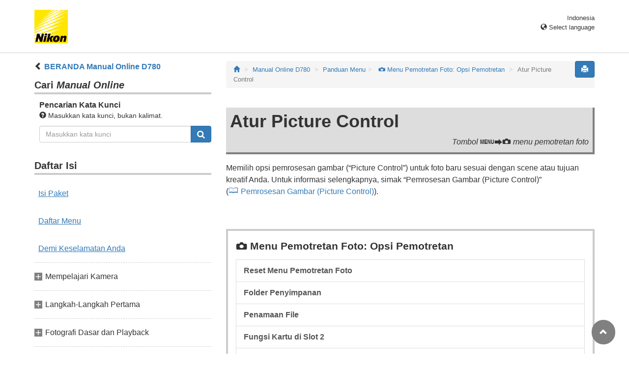

--- FILE ---
content_type: text/html
request_url: https://onlinemanual.nikonimglib.com/d780/id/14_menu_guide_03_11.html
body_size: 54845
content:
<!DOCTYPE html>
<html lang="id">
<!-- 6MB4591V-05_H140311-05 -->
<head>
<meta charset="utf-8"><meta content="IE=edge" http-equiv="X-UA-Compatible"><meta content="width=device-width, initial-scale=1" name="viewport"><meta content="" name="description"><meta content="Nikon Corporation" name="author"><link href="favicon.ico" rel="icon"><title>Atur Picture Control</title><!-- Bootstrap core CSS --><link href="../css/bootstrap.min.css" media="all" rel="stylesheet" type="text/css"><!-- Pure Drawer CSS --><link href="../css/pure-drawer.min.css" media="screen and (max-width: 991px)" rel="stylesheet" type="text/css"><!-- Custom styles for this template --><!-- <link href="css/z_master2018.css" media="all" rel="stylesheet" type="text/css" /> --><link href="css/master.css" media="all" rel="stylesheet" type="text/css"><link href="css/print.css" media="print" rel="stylesheet" type="text/css"><!-- Styles for this page --><link href="css/styles.css" media="all" rel="stylesheet" type="text/css"><!-- HTML5 shim and Respond.js for IE8 support of HTML5 elements and media queries --><!-- WARNING: Respond.js doesn't work if you view the page via file:// --><!--[if lt IE 9]>
		<script src="https://oss.maxcdn.com/html5shiv/3.7.2/html5shiv.min.js"></script>
		<script src="https://oss.maxcdn.com/respond/1.4.2/respond.min.js"></script>
		<![endif]--><script src="https://ajax.googleapis.com/ajax/libs/jquery/3.3.1/jquery.min.js"></script><script type="text/javascript">
            $(function () {
                //.accordion1の中のp要素がクリックされたら
                $('.ac_btn').click(function () {
                    //クリックされた.accordion1の中のp要素に隣接するul要素が開いたり閉じたりする。
                    $(this).next('div').slideToggle();
                });
            });
        </script></head><body>
      <div class="pure-container" data-effect="pure-effect-push"><input class="pure-toggle hidden-md hidden-lg" data-toggle="right" id="pure-toggle-right" type="checkbox"><label class="pure-toggle-label hidden-md hidden-lg" data-toggle-label="right" for="pure-toggle-right"><span class="pure-toggle-icon"></span></label><div class="pure-pusher-container">
            <div class="pure-pusher">
               
               <!-- header css -->
<style type="text/css">
header {height: 108px; border-bottom: 1px solid #d4d4d4; margin-bottom: 1em; padding-top: 20px;}
.header-logo {height: 68px; width: 68px; margin-right: 1em;}
@media (max-width: 599px) {
    header {height: 68px; padding-top: 15px;}
    .header-logo {height: 40px; width: 40px; margin-right: 0.5em;}
}
header .select-lang {font-size: small; padding-top: 0.5em; position: relative; right: 72px;}
@media (min-width: 868px) {
	header .select-lang {right: 0;}
}

header .current-lang {display: none;}
header .accordion_title {cursor: pointer;}
header .accordion_title:hover {opacity: 0.8;}
header .accordion_inner {display: none;}
header .list-group {position: absolute; right: 0; width: 17em; z-index: 9999;}

html[lang="ar"] header .current-lang-ar {display: block;}
html[lang="ar"] header .list-group .lang-ar {z-index: 2; color: #fff; background-color: #337ab7; border-color: #337ab7;}
html[lang="bg"] header .current-lang-bg {display: block;}
html[lang="bg"] header .list-group .lang-bg {z-index: 2; color: #fff; background-color: #337ab7; border-color: #337ab7;}
html[lang="da"] header .current-lang-da {display: block;}
html[lang="da"] header .list-group .lang-da {z-index: 2; color: #fff; background-color: #337ab7; border-color: #337ab7;}
html[lang="de"] header .current-lang-de {display: block;}
html[lang="de"] header .list-group .lang-de {z-index: 2; color: #fff; background-color: #337ab7; border-color: #337ab7;}
html[lang="el"] header .current-lang-el {display: block;}
html[lang="el"] header .list-group .lang-el {z-index: 2; color: #fff; background-color: #337ab7; border-color: #337ab7;}
html[lang="en"] header .current-lang-en {display: block;}
html[lang="en"] header .list-group .lang-en {z-index: 2; color: #fff; background-color: #337ab7; border-color: #337ab7;}
html[lang="es"] header .current-lang-es {display: block;}
html[lang="es"] header .list-group .lang-es {z-index: 2; color: #fff; background-color: #337ab7; border-color: #337ab7;}
html[lang="et"] header .current-lang-et {display: block;}
html[lang="et"] header .list-group .lang-et {z-index: 2; color: #fff; background-color: #337ab7; border-color: #337ab7;}
html[lang="fi"] header .current-lang-fi {display: block;}
html[lang="fi"] header .list-group .lang-fi {z-index: 2; color: #fff; background-color: #337ab7; border-color: #337ab7;}
html[lang="fr"] header .current-lang-fr {display: block;}
html[lang="fr"] header .list-group .lang-fr {z-index: 2; color: #fff; background-color: #337ab7; border-color: #337ab7;}
html[lang="hi"] header .current-lang-hi {display: block;}
html[lang="hi"] header .list-group .lang-hi {z-index: 2; color: #fff; background-color: #337ab7; border-color: #337ab7;}
html[lang="hu"] header .current-lang-hu {display: block;}
html[lang="hu"] header .list-group .lang-hu {z-index: 2; color: #fff; background-color: #337ab7; border-color: #337ab7;}
html[lang="id"] header .current-lang-id {display: block;}
html[lang="id"] header .list-group .lang-id {z-index: 2; color: #fff; background-color: #337ab7; border-color: #337ab7;}
html[lang="it"] header .current-lang-it {display: block;}
html[lang="it"] header .list-group .lang-it {z-index: 2; color: #fff; background-color: #337ab7; border-color: #337ab7;}
html[lang="ja"] header .current-lang-ja {display: block;}
html[lang="ja"] header .list-group .lang-ja {z-index: 2; color: #fff; background-color: #337ab7; border-color: #337ab7;}
html[lang="kk"] header .current-lang-kk {display: block;}
html[lang="kk"] header .list-group .lang-kk {z-index: 2; color: #fff; background-color: #337ab7; border-color: #337ab7;}
html[lang="ko"] header .current-lang-ko {display: block;}
html[lang="ko"] header .list-group .lang-ko {z-index: 2; color: #fff; background-color: #337ab7; border-color: #337ab7;}
html[lang="lt"] header .current-lang-lt {display: block;}
html[lang="lt"] header .list-group .lang-lt {z-index: 2; color: #fff; background-color: #337ab7; border-color: #337ab7;}
html[lang="lv"] header .current-lang-lv {display: block;}
html[lang="lv"] header .list-group .lang-lv {z-index: 2; color: #fff; background-color: #337ab7; border-color: #337ab7;}
html[lang="nl"] header .current-lang-nl {display: block;}
html[lang="nl"] header .list-group .lang-nl {z-index: 2; color: #fff; background-color: #337ab7; border-color: #337ab7;}
html[lang="no"] header .current-lang-no {display: block;}
html[lang="no"] header .list-group .lang-no {z-index: 2; color: #fff; background-color: #337ab7; border-color: #337ab7;}
html[lang="pl"] header .current-lang-pl {display: block;}
html[lang="pl"] header .list-group .lang-pl {z-index: 2; color: #fff; background-color: #337ab7; border-color: #337ab7;}
html[lang="pt"] header .current-lang-pt {display: block;}
html[lang="pt"] header .list-group .lang-pt {z-index: 2; color: #fff; background-color: #337ab7; border-color: #337ab7;}
html[lang="ro"] header .current-lang-ro {display: block;}
html[lang="ro"] header .list-group .lang-ro {z-index: 2; color: #fff; background-color: #337ab7; border-color: #337ab7;}
html[lang="ru"] header .current-lang-ru {display: block;}
html[lang="ru"] header .list-group .lang-ru {z-index: 2; color: #fff; background-color: #337ab7; border-color: #337ab7;}
html[lang="sl"] header .current-lang-sl {display: block;}
html[lang="sl"] header .list-group .lang-sl {z-index: 2; color: #fff; background-color: #337ab7; border-color: #337ab7;}
html[lang="sr"] header .current-lang-sr {display: block;}
html[lang="sr"] header .list-group .lang-sr {z-index: 2; color: #fff; background-color: #337ab7; border-color: #337ab7;}
html[lang="sv"] header .current-lang-sv {display: block;}
html[lang="sv"] header .list-group .lang-sv {z-index: 2; color: #fff; background-color: #337ab7; border-color: #337ab7;}
html[lang="th"] header .current-lang-th {display: block;}
html[lang="th"] header .list-group .lang-th {z-index: 2; color: #fff; background-color: #337ab7; border-color: #337ab7;}
html[lang="tr"] header .current-lang-tr {display: block;}
html[lang="tr"] header .list-group .lang-tr {z-index: 2; color: #fff; background-color: #337ab7; border-color: #337ab7;}
html[lang="zh-cn"] header .current-lang-zh-cn {display: block;}
html[lang="zh-cn"] header .list-group .lang-zh-cn {z-index: 2; color: #fff; background-color: #337ab7; border-color: #337ab7;}
html[id="prc"] header .list-group .lang-zh-cn {z-index: 1; color: #555; background-color: #fff; border: 1px solid #ddd;}
html[id="prc"] header .list-group .lang-zh-cn:focus, html[id="prc"] header .list-group .lang-zh-cn:hover {background-color: #f5f5f5}
html[id="prc"] header .list-group .lang-zh-cn-prc {z-index: 2; color: #fff; background-color: #337ab7; border-color: #337ab7;}
html[lang="zh-tw"] header .current-lang-zh-tw {display: block;}
html[lang="zh-tw"] header .list-group .lang-zh-tw {z-index: 2; color: #fff; background-color: #337ab7; border-color: #337ab7;}
</style>
<!-- /header css -->

<!-- header js -->
<script src="https://ajax.googleapis.com/ajax/libs/jquery/3.3.1/jquery.min.js"></script>
<script type="text/javascript">
$(function(){
	$(".on").next().css("display", "block");
	$(".accordion_title").click(function(){
		$(this).next().slideToggle();
		$(this).toggleClass("on");
	});
});
</script>
<!-- header /js -->

<header id="page-top">
<div class="container clearfix">
<p class="pull-left"><a href="https://downloadcenter.nikonimglib.com/"><img src="/common/img/logo_01.png" alt="Nikon" class="header-logo va_bottom"></a></p>
<div class="pull-right select-lang">
<p class="text-right mb0 current-lang current-lang-ar">عربي</p>
<p class="text-right mb0 current-lang current-lang-bg">Български</p>
<p class="text-right mb0 current-lang current-lang-da">Dansk</p>
<p class="text-right mb0 current-lang current-lang-de">Deutsch</p>
<p class="text-right mb0 current-lang current-lang-el">Ελληνικά</p>
<p class="text-right mb0 current-lang current-lang-en">English</p>
<p class="text-right mb0 current-lang current-lang-es">Español</p>
<p class="text-right mb0 current-lang current-lang-et">Eesti</p>
<p class="text-right mb0 current-lang current-lang-fi">Suomi</p>
<p class="text-right mb0 current-lang current-lang-fr">Français</p>
<p class="text-right mb0 current-lang current-lang-hi">हिन्दी</p>
<p class="text-right mb0 current-lang current-lang-hu">Magyar</p>
<p class="text-right mb0 current-lang current-lang-id">Indonesia</p>
<p class="text-right mb0 current-lang current-lang-it">Italiano</p>
<p class="text-right mb0 current-lang current-lang-ja">日本語</p>
<p class="text-right mb0 current-lang current-lang-kk">Қазақ</p>
<p class="text-right mb0 current-lang current-lang-ko">한글</p>
<p class="text-right mb0 current-lang current-lang-lt">Lietuvių</p>
<p class="text-right mb0 current-lang current-lang-lv">Latviski</p>
<p class="text-right mb0 current-lang current-lang-nl">Nederlands</p>
<p class="text-right mb0 current-lang current-lang-no">Norsk</p>
<p class="text-right mb0 current-lang current-lang-pl">Polski</p>
<p class="text-right mb0 current-lang current-lang-pt">Português</p>
<p class="text-right mb0 current-lang current-lang-ro">Română</p>
<p class="text-right mb0 current-lang current-lang-ru">Русский</p>
<p class="text-right mb0 current-lang current-lang-sl">Slovenščina</p>
<!-- <p class="text-right mb0 current-lang current-lang-sr">Srpski</p> -->
<p class="text-right mb0 current-lang current-lang-sr">Српски</p>
<p class="text-right mb0 current-lang current-lang-sv">Svenska</p>
<p class="text-right mb0 current-lang current-lang-th">ภาษาไทย</p>
<p class="text-right mb0 current-lang current-lang-tr">Türkçe</p>
<p class="text-right mb0 current-lang current-lang-zh-cn">简体中文</p>
<p class="text-right mb0 current-lang current-lang-zh-tw">繁體中文</p>
<p class="accordion_title text-right"><span class="glyphicon glyphicon-globe"></span> Select language</p>
<div class="list-group accordion_inner">
<a href="../ar/" class="list-group-item lang-ar text-right">عربي</a>
<a href="../bg/" class="list-group-item lang-bg">Български</a>
<a href="../da/" class="list-group-item lang-da">Dansk</a>
<a href="../de/" class="list-group-item lang-de">Deutsch</a>
<a href="../el/" class="list-group-item lang-el">Ελληνικά</a>
<a href="../en/" class="list-group-item lang-en">English</a>
<a href="../es/" class="list-group-item lang-es">Español</a>
<a href="../et/" class="list-group-item lang-et">Eesti</a>
<a href="../fi/" class="list-group-item lang-fi">Suomi</a>
<a href="../fr/" class="list-group-item lang-fr">Français</a>
<a href="../hi/" class="list-group-item lang-hi">हिन्दी</a>
<a href="../hu/" class="list-group-item lang-hu">Magyar</a>
<a href="../id/" class="list-group-item lang-id">Indonesia</a>
<a href="../it/" class="list-group-item lang-it">Italiano</a>
<a href="../ja/" class="list-group-item lang-ja">日本語</a>
<a href="../kk/" class="list-group-item lang-kk">Қазақ</a>
<a href="../ko/" class="list-group-item lang-ko">한글</a>
<a href="../lt/" class="list-group-item lang-lt">Lietuvių</a>
<a href="../lv/" class="list-group-item lang-lv">Latviski</a>
<a href="../nl/" class="list-group-item lang-nl">Nederlands</a>
<a href="../no/" class="list-group-item lang-no">Norsk</a>
<a href="../pl/" class="list-group-item lang-pl">Polski</a>
<a href="../pt/" class="list-group-item lang-pt">Português</a>
<a href="../ro/" class="list-group-item lang-ro">Română</a>
<a href="../ru/" class="list-group-item lang-ru">Русский</a>
<a href="../sl/" class="list-group-item lang-sl">Slovenščina</a>
<!-- <a href="../sr/" class="list-group-item lang-sr">Srpski</a> -->
<a href="../sr/" class="list-group-item lang-sr">Српски</a>
<a href="../sv/" class="list-group-item lang-sv">Svenska</a>
<a href="../th/" class="list-group-item lang-th">ภาษาไทย</a>
<a href="../tr/" class="list-group-item lang-tr">Türkçe</a>
<a href="../zh-cn-prc/" class="list-group-item lang-zh-cn-prc">简体中文（面向中国大陆用户）</a>
<a href="../zh-cn/" class="list-group-item lang-zh-cn">简体中文（面向亚洲用户，不包括中国大陆用户）</a>
<a href="../zh-tw/" class="list-group-item lang-zh-tw">繁體中文</a>
</div>
</div>
</div>
</header>
               
               <div class="container" role="main">
                  <div class="row">
                     <div class="col-md-4 hidden-xs hidden-sm">
                        <nav class="toc"><p class="text-bold"><span class="glyphicon glyphicon-chevron-left"></span>&nbsp;<a href="index.html">BERANDA Manual Online D780</a></p>

<p class="search-title">Cari <em>Manual Online</em></p>
<div class="search-inner mb2em">
<p class="text-bold mb0">Pencarian Kata Kunci</p>
<p class="small"><span class="glyphicon glyphicon-question-sign"></span>&nbsp;Masukkan kata kunci, bukan kalimat.</p>
<form id="commonSearch" role="search" name="commonSearch" action="search_result.html" method="get">
<div class="input-group mb1em">
<input type="text" class="form-control" placeholder="Masukkan kata kunci" name="q" value="">
<input type="hidden" value="0" name="offset">
<span class="input-group-btn">
<button class="btn btn-primary" type="submit" title="Cari"><img src="css/i_search_wt.svg" alt="" width="16px" height="16px"></button>
</span>
</div>
</form>
</div>

<p class="toc_title">Daftar Isi</p>

<p class="toc_direct nav01_01"><a href="01_1_front_matter_01.html">Isi Paket</a></p>
<p class="toc_direct nav02_01"><a href="01_3_front_matter_01.html">Daftar Menu</a></p>
<p class="toc_direct nav03_01"><a href="01_4_front_matter_01.html">Demi Keselamatan Anda</a></p>

<p class="chapter_title nav04">Mempelajari Kamera</p>
<ul>
<li class="nav04_01"><a href="02_getting_to_know_the_camera_01.html">Bagian-bagian dari Kamera</a></li>
</ul>

<p class="chapter_title nav05">Langkah-Langkah Pertama</p>
<ul>
<li class="nav05_01"><a href="03_first_step_01.html">Mempersiapkan Kamera</a></li>
<li class="nav05_02"><a href="03_first_step_02.html">Tingkat Daya Baterai dan Jumlah Sisa Bidikan</a></li>
</ul>

<p class="chapter_title nav06">Fotografi Dasar dan Playback</p>
<ul>
<li class="nav06_01"><a href="04_basic_photography_and_playback_01.html">Pengambilan Foto (Mode <span class="e__font name__ICN1_com type__normal">b</span>)</a></li>
<li class="nav06_02"><a href="04_basic_photography_and_playback_02.html">Perekaman Film (Mode <span class="e__font name__ICN1_com type__normal">b</span>)</a></li>
<li class="nav06_03"><a href="04_basic_photography_and_playback_03.html">Playback</a></li>
</ul>

<p class="chapter_title nav07">Kontrol Kamera</p>
<ul>
<li class="nav07_01"><a href="05_camera_controls_01.html">Tombol <span class="e__font name__ICN1_com type__normal">G</span></a></li>
<li class="nav07_02"><a href="05_camera_controls_02.html">Tombol <span class="e__font name__ICN1_com type__normal">i</span> (Menu <span class="e__font name__ICN1_com type__normal">i</span>)</a></li>
<li class="nav07_03"><a href="05_camera_controls_03.html">Tombol <span class="e__font name__ICN1_com type__normal">R</span></a></li>
<li class="nav07_04"><a href="05_camera_controls_04.html">Kenop Mode</a></li>
<li class="nav07_05"><a href="05_camera_controls_05.html">Kenop Mode Pelepas</a></li>
<li class="nav07_06"><a href="05_camera_controls_06.html">Selektor Mode Fokus</a></li>
<li class="nav07_07"><a href="05_camera_controls_07.html">Tombol Mode AF</a></li>
<li class="nav07_08"><a href="05_camera_controls_08.html">Tombol <b class="e__b">AF‑ON</b></a></li>
<li class="nav07_09"><a href="05_camera_controls_09.html">Tombol <span class="e__font name__ICN1_com type__normal">A</span></a></li>
<li class="nav07_10"><a href="05_camera_controls_10.html">Tombol <span class="e__font name__ICN1_com type__normal">Q</span>/<span class="e__font name__ICN7_com type__normal">g</span> (<span class="e__font name__ICN1_com type__normal">U</span>)</a></li>
<li class="nav07_11"><a href="05_camera_controls_11.html">Tombol <span class="e__font name__ICN1_com">S</span> (<span class="e__font name__ICN3_com">Q</span>)</a></li>
<li class="nav07_12"><a href="05_camera_controls_12.html">Tombol <span class="e__font name__ICN1_com type__normal">E</span></a></li>
<li class="nav07_13"><a href="05_camera_controls_13.html">Tombol <span class="e__font name__ICN1_com type__normal">X</span> (<span class="e__font name__ICN1_com type__normal">T</span>)</a></li>
<li class="nav07_14"><a href="05_camera_controls_14.html">Tombol <span class="e__font name__ICN1_com type__normal">W</span> (<span class="e__font name__ICN3_com type__normal">Y</span>)</a></li>
<li class="nav07_15"><a href="05_camera_controls_15.html">Tombol <span class="e__font name__ICN5_com type__normal">N</span> (<span class="e__font name__ICN5_com type__normal">Y</span>)</a></li>
<li class="nav07_16"><a href="05_camera_controls_16.html">Tombol BKT</a></li>
<li class="nav07_17"><a href="05_camera_controls_17.html">Tombol Pv</a></li>
<li class="nav07_18"><a href="05_camera_controls_18.html">Tombol Fn</a></li>
</ul>

<p class="chapter_title nav08">Pengaturan Pemotretan</p>
<ul>
<li class="nav08_01"><a href="06_shooting_settings_01.html">Memilih Mode Pemotretan</a></li>
<li class="nav08_02"><a href="06_shooting_settings_02.html">Opsi Perekaman Gambar (Area, Kualitas, dan Ukuran Gambar)</a></li>
<li class="nav08_03"><a href="06_shooting_settings_03.html">Memilih Bagaimana Kamera Memfokus (Fokus)</a></li>
<li class="nav08_04"><a href="06_shooting_settings_04.html">Pengaturan Terkait Pencahayaan (Pengukuran dan Kompensasi Pencahayaan)</a></li>
<li class="nav08_05"><a href="06_shooting_settings_05.html">Memilih Operasi yang Dilakukan Ketika Rana Dilepas (Mode Pelepas)</a></li>
<li class="nav08_06"><a href="06_shooting_settings_06.html">Menyetel Sensitivitas Kamera terhadap Cahaya (Sensitivitas ISO)</a></li>
<li class="nav08_07"><a href="06_shooting_settings_07.html">Mencapai Warna Alami dengan Sumber Cahaya Berbeda (Keseimbangan Putih)</a></li>
<li class="nav08_08"><a href="06_shooting_settings_08.html">Memvariasikan Pencahayaan atau Keseimbangan Putih pada Serangkaian Foto (Bracketing)</a></li>
<li class="nav08_09"><a href="06_shooting_settings_09.html">Pemrosesan Gambar (Picture Control)</a></li>
<li class="nav08_10"><a href="06_shooting_settings_10.html">Mempertahankan Detail dalam Sorotan dan Bayangan (Active D‑Lighting dan HDR)</a></li>
</ul>

<p class="chapter_title nav09">Opsi untuk Perekaman dan Pengeditan Film</p>
<ul>
<li class="nav09_01"><a href="07_options_for_movie_recording_and_editing_01.html">Area Gambar: Memilih Pemotongan Film</a></li>
<li class="nav09_02"><a href="07_options_for_movie_recording_and_editing_02.html">Ukuran Frame/Kec. Frame dan Kualitas Film</a></li>
<li class="nav09_03"><a href="07_options_for_movie_recording_and_editing_03.html">Film Gerak Lambat</a></li>
<li class="nav09_04"><a href="07_options_for_movie_recording_and_editing_04.html">Poin untuk Dicatat Saat Merekam Film</a></li>
<li class="nav09_05"><a href="07_options_for_movie_recording_and_editing_05.html">Mengedit Film</a></li>
</ul>

<p class="chapter_title nav10">Opsi Pemotretan Lainnya</p>
<ul>
<li class="nav10_01"><a href="08_other_shooting_options_01.html">Menggunakan Dua Kartu Memori</a></li>
<li class="nav10_02"><a href="08_other_shooting_options_02.html">Reset Dua-Tombol: Memulihkan Pengaturan Default</a></li>
<li class="nav10_03"><a href="08_other_shooting_options_03.html">Menggabungkan Pencahayaan-Multi dalam Satu Foto (Pencahayaan-Multi)</a></li>
<li class="nav10_04"><a href="08_other_shooting_options_04.html">Mengambil Foto pada Interval yang Ditetapkan (Pemotretan Jeda Waktu)</a></li>
<li class="nav10_05"><a href="08_other_shooting_options_05.html">Membuat Film dari Foto (Film Selang Waktu)</a></li>
<li class="nav10_06"><a href="08_other_shooting_options_06.html">Meragamkan Fokus atas Serangkaian Foto (Pemotretan Peralihan Fokus)</a></li>
<li class="nav10_07"><a href="08_other_shooting_options_07.html">Rana Elektronik (Fotografi Tinjauan Langsung Senyap)</a></li>
<li class="nav10_08"><a href="08_other_shooting_options_08.html">Memfoto Negatif Film (Pendigital Negatif)</a></li>
<li class="nav10_09"><a href="08_other_shooting_options_09.html"><span class="e__font name__ICN1_com"></span>Menyesuaikan Menu <span class="e__font name__ICN1_com">i</span>: Sesuaikan Menu <span class="e__font name__ICN7_com">i</span></a></li>
<li class="nav10_10"><a href="08_other_shooting_options_10.html">Menggunakan Lensa Non-CPU (Data Lensa non-CPU)</a></li>
</ul>

<p class="chapter_title nav11">Playback</p>
<ul>
<li class="nav11_01"><a href="09_playback_01.html">Melihat Gambar</a></li>
<li class="nav11_02"><a href="09_playback_02.html">Informasi Foto</a></li>
<li class="nav11_03"><a href="09_playback_03.html">Melihat Lebih Dekat: Zoom saat Playback</a></li>
<li class="nav11_04"><a href="09_playback_04.html">Melindungi Foto dari Penghapusan</a></li>
<li class="nav11_05"><a href="09_playback_05.html">Memeringkat Gambar</a></li>
<li class="nav11_06"><a href="09_playback_06.html">Memilih Gambar untuk Upload</a></li>
<li class="nav11_07"><a href="09_playback_07.html">Menghapus Gambar</a></li>
</ul>

<p class="chapter_title nav12">Menyambungkan ke Komputer dan TV</p>
<ul>
<li class="nav12_01"><a href="10_connecting_to_computers_and_tvs_01.html">Menyambungkan ke Komputer</a></li>
<li class="nav12_02"><a href="10_connecting_to_computers_and_tvs_02.html">Menghubungkan ke Perangkat HDMI</a></li>
</ul>

<p class="chapter_title nav13">Sambungan Jaringan</p>
<ul>
<li class="nav13_01"><a href="11_network_connections_01.html">Bagan Kamera dan Sistem Jaringan</a></li>
<li class="nav13_02"><a href="11_network_connections_02.html">Menyambungkan ke Perangkat Pintar</a></li>
<li class="nav13_03"><a href="11_network_connections_03.html">Menyambungkan ke Komputer melalui Wi‑Fi</a></li>
<li class="nav13_04"><a href="11_network_connections_04.html">Menyambungkan ke Jaringan Menggunakan WT-7</a></li>
<li class="nav13_05"><a href="11_network_connections_05.html">Pemecahan Masalah Nirkabel</a></li>
</ul>

<p class="chapter_title nav14">Fotografi Lampu Kilat Pada-Kamera</p>
<ul>
<li class="nav14_01"><a href="12_on-camera_flash_photography_01.html">“Pada-Kamera” Banding “Jarak Jauh”</a></li>
<li class="nav14_02"><a href="12_on-camera_flash_photography_02.html">Menggunakan Lampu Kilat Pada-Kamera</a></li>
<li class="nav14_03"><a href="12_on-camera_flash_photography_03.html">Mode Kontrol Lampu Kilat</a></li>
<li class="nav14_04"><a href="12_on-camera_flash_photography_04.html">Mode Lampu Kilat</a></li>
<li class="nav14_05"><a href="12_on-camera_flash_photography_05.html">Kompensasi Lampu Kilat</a></li>
<li class="nav14_06"><a href="12_on-camera_flash_photography_06.html">Kunci FV</a></li>
<li class="nav14_07"><a href="12_on-camera_flash_photography_07.html">Info Lampu Kilat untuk Unit pada-Kamera</a></li>
</ul>

<p class="chapter_title nav15">Fotografi Lampu Kilat Jarak Jauh</p>
<ul>
<li class="nav15_01"><a href="13_remote_flash_photography_01.html">Apa Itu Fotografi Lampu Kilat Jarak Jauh?</a></li>
<li class="nav15_02"><a href="13_remote_flash_photography_02.html">AWL Radio</a></li>
<li class="nav15_03"><a href="13_remote_flash_photography_03.html">AWL Optikal</a></li>
<li class="nav15_04"><a href="13_remote_flash_photography_04.html">AWL Optikal/Radio</a></li>
<li class="nav15_05"><a href="13_remote_flash_photography_05.html">Info Lampu Kilat untuk Unit Jarak Jauh</a></li>
</ul>

<p class="chapter_title nav16">Panduan Menu</p>
<ul>
<li class="nav16_01"><a href="14_menu_guide_01.html">Default</a></li>
<li class="nav16_02"><a href="14_menu_guide_02.html"><span class="e__font name__ICN2_com">D</span> Menu Playback: Mengelola Gambar</a></li>
<li class="nav16_03"><a href="14_menu_guide_03.html"><span class="e__font name__ICN2_com">C</span> Menu Pemotretan Foto: Opsi Pemotretan</a></li>
<li class="nav16_04"><a href="14_menu_guide_04.html"><span class="e__font name__ICN3_com">1</span> Menu Perekaman Film: Opsi Perekaman Film</a></li>
<li class="nav16_05"><a href="14_menu_guide_05.html"><span class="e__font name__ICN2_com">A</span> Pengaturan Kustom: Penghalusan Pengaturan Kamera</a></li>
<li class="nav16_06"><a href="14_menu_guide_06.html"><span class="e__font name__ICN2_com">B</span> Menu Persiapan: Persiapan Kamera</a></li>
<li class="nav16_07"><a href="14_menu_guide_07.html"><span class="e__font name__ICN2_com">N</span> Menu Ubah: Membuat Salinan Ubah</a></li>
<li class="nav16_08"><a href="14_menu_guide_08.html"><span class="e__font name__ICN2_com">O</span>MENU SAYA/<span class="e__font name__ICN3_com">m</span>PENGATURAN TERBARU</a></li>
</ul>

<p class="chapter_title nav17">Pemecahan Masalah</p>
<ul>
<li class="nav17_01"><a href="15_troubleshooting_01.html">Sebelum Menghubungi Dukungan Pelanggan</a></li>
<li class="nav17_02"><a href="15_troubleshooting_02.html">Masalah dan Solusi</a></li>
<li class="nav17_03"><a href="15_troubleshooting_03.html">Peringatan dan Pesan Kesalahan</a></li>
</ul>

<p class="chapter_title nav18">Catatan Teknis</p>
<ul>
<li class="nav18_01"><a href="16_technical_notes_01.html">Layar Kamera</a></li>
<li class="nav18_02"><a href="16_technical_notes_02.html">Lensa Dudukan F yang Kompatibel</a></li>
<li class="nav18_03"><a href="16_technical_notes_03.html">Unit Lampu Kilat yang Kompatibel</a></li>
<li class="nav18_04"><a href="16_technical_notes_04.html">Aksesori Lain yang Kompatibel</a></li>
<li class="nav18_05"><a href="16_technical_notes_05.html">Perangkat Lunak</a></li>
<li class="nav18_06"><a href="16_technical_notes_06.html">Merawat Kamera</a></li>
<li class="nav18_07"><a href="16_technical_notes_07.html">Merawat Kamera dan Baterai: Waspada</a></li>
<li class="nav18_08"><a href="16_technical_notes_08.html">Spesifikasi</a></li>
<li class="nav18_09"><a href="16_technical_notes_09.html">Kartu Memori yang Disetujui</a></li>
<li class="nav18_10"><a href="16_technical_notes_10.html">Kapasitas Kartu Memori</a></li>
<li class="nav18_11"><a href="16_technical_notes_11.html">Daya Tahan Baterai</a></li>
<li class="nav18_12"><a href="16_technical_notes_12.html">Merek Dagang dan Lisensi</a></li>
</ul>

<p class="chapter_title nav19">Buku Petunjuk Kit Lensa</p>
<ul>
<li class="nav19_01"><a href="17_kit_lens_manual_01.html">Kit Lensa</a></li>
</ul>
</nav></div>
                     
                     <div class="col-xs-12 col-md-8"><button class="btn btn-primary pull-right print" type="button"><span class="glyphicon glyphicon-print"></span></button>
                        
                        <ol class="breadcrumb">
<li><a href="/portal/id/"><span class="glyphicon glyphicon-home"></span></a></li>
                           <li><a href="index.html">Manual Online D780</a></li>
                           
                        <li><a href="14_menu_guide_00.html">Panduan Menu</a></li><li><a href="14_menu_guide_03.html"><span class="e__indexmarker">
                                       </span><span class="e__font name__ICN2_com">C</span> Menu Pemotretan Foto: Opsi Pemotretan
                                 </a></li><li class="active">Atur Picture Control</li></ol><div class="menu-header"><h1 id="CHDIHEDDG0">Atur Picture Control</h1><p class="transition">Tombol <span class="e__font name__ICN1_com">G</span><span class="e__font name__00PLETC_com">U</span><span class="e__font name__ICN2_com">C</span> menu pemotretan foto
                                       </p></div><div class="e__function">
                                    
                                    <div class="e__body">
                                       <p class="e__p">Memilih opsi pemrosesan gambar (“Picture Control”) untuk foto baru sesuai dengan scene
                                          atau tujuan kreatif Anda. Untuk informasi selengkapnya, simak “Pemrosesan Gambar (Picture
                                          Control)” (<a href="06_shooting_settings_09.html#CHEIHGDCC1" class="e__xref type__P_Pagenum">Pemrosesan Gambar (Picture Control)</a>).
                                       </p>
                                    </div>
                                 </div>
                        
                        <div class="panel-menuguide-toc"><p class="lead mb05em"><span class="e__indexmarker">
                                       <!--TODO: /nikon_manual/chapter/section[3]/titletbl/titletbl_body/titletbl_row/titletbl_cell/title/indexmarker--></span><span class="e__font name__ICN2_com">C</span> Menu Pemotretan Foto: Opsi Pemotretan
                                 </p><div class="list-group"><a href="14_menu_guide_03_01.html" class="list-group-item mn03_01"><span class="e__indexmarker">
                                             <!--TODO: /nikon_manual/chapter/section[3]/function[1]/func_titletbl/func_titletbl_body/func_titletbl_row/func_titletbl_cell/title/indexmarker--></span>Reset Menu Pemotretan Foto
                                       </a><a href="14_menu_guide_03_02.html" class="list-group-item mn03_02"><span class="e__indexmarker">
                                             <!--TODO: /nikon_manual/chapter/section[3]/function[2]/func_titletbl/func_titletbl_body/func_titletbl_row/func_titletbl_cell/title/indexmarker--></span>Folder Penyimpanan
                                       </a><a href="14_menu_guide_03_03.html" class="list-group-item mn03_03"><span class="e__indexmarker">
                                             <!--TODO: /nikon_manual/chapter/section[3]/function[3]/func_titletbl/func_titletbl_body/func_titletbl_row/func_titletbl_cell/title/indexmarker--></span>Penamaan File
                                       </a><a href="14_menu_guide_03_04.html" class="list-group-item mn03_04">Fungsi Kartu di Slot 2</a><a href="14_menu_guide_03_05.html" class="list-group-item mn03_05"><span class="e__indexmarker">
                                             <!--TODO: /nikon_manual/chapter/section[3]/function[5]/func_titletbl/func_titletbl_body/func_titletbl_row/func_titletbl_cell/title/indexmarker--></span>Area Gambar
                                       </a><a href="14_menu_guide_03_06.html" class="list-group-item mn03_06">Kualitas Gambar</a><a href="14_menu_guide_03_07.html" class="list-group-item mn03_07">Ukuran Gambar</a><a href="14_menu_guide_03_08.html" class="list-group-item mn03_08"><span class="e__indexmarker">
                                             <!--TODO: /nikon_manual/chapter/section[3]/function[8]/func_titletbl/func_titletbl_body/func_titletbl_row/func_titletbl_cell/title/indexmarker--></span>Perekaman NEF (RAW)
                                       </a><a href="14_menu_guide_03_09.html" class="list-group-item mn03_09"><span class="e__indexmarker">
                                             <!--TODO: /nikon_manual/chapter/section[3]/function[9]/func_titletbl/func_titletbl_body/func_titletbl_row/func_titletbl_cell/title/indexmarker--></span>Pengaturan Sensitivitas ISO
                                       </a><a href="14_menu_guide_03_10.html" class="list-group-item mn03_10">Keseimbangan Putih</a><a href="14_menu_guide_03_11.html" class="list-group-item mn03_11">Atur Picture Control</a><a href="14_menu_guide_03_12.html" class="list-group-item mn03_12">Kelola Picture Control</a><a href="14_menu_guide_03_13.html" class="list-group-item mn03_13"><span class="e__indexmarker">
                                             <!--TODO: /nikon_manual/chapter/section[3]/function[13]/func_titletbl/func_titletbl_body/func_titletbl_row/func_titletbl_cell/title/indexmarker--></span>Spasi Warna
                                       </a><a href="14_menu_guide_03_14.html" class="list-group-item mn03_14">Active D‑Lighting</a><a href="14_menu_guide_03_15.html" class="list-group-item mn03_15"><span class="e__indexmarker">
                                             <!--TODO: /nikon_manual/chapter/section[3]/function[15]/func_titletbl/func_titletbl_body/func_titletbl_row/func_titletbl_cell/title/indexmarker--></span>Pencahayaan Lama RN
                                       </a><a href="14_menu_guide_03_16.html" class="list-group-item mn03_16"><span class="e__indexmarker">
                                             <!--TODO: /nikon_manual/chapter/section[3]/function[16]/func_titletbl/func_titletbl_body/func_titletbl_row/func_titletbl_cell/title/indexmarker--></span>RN ISO Tinggi
                                       </a><a href="14_menu_guide_03_17.html" class="list-group-item mn03_17">Kontrol Vignette</a><a href="14_menu_guide_03_18.html" class="list-group-item mn03_18"><span class="e__indexmarker">
                                             <!--TODO: /nikon_manual/chapter/section[3]/function[18]/func_titletbl/func_titletbl_body/func_titletbl_row/func_titletbl_cell/title/indexmarker--></span>Kompensasi Difraksi
                                       </a><a href="14_menu_guide_03_19.html" class="list-group-item mn03_19"><span class="e__indexmarker">
                                             <!--TODO: /nikon_manual/chapter/section[3]/function[19]/func_titletbl/func_titletbl_body/func_titletbl_row/func_titletbl_cell/title/indexmarker--></span>Kontrol Distorsi Otomatis
                                       </a><a href="14_menu_guide_03_20.html" class="list-group-item mn03_20"><span class="e__indexmarker">
                                             <!--TODO: /nikon_manual/chapter/section[3]/function[20]/func_titletbl/func_titletbl_body/func_titletbl_row/func_titletbl_cell/title/indexmarker--></span>Reduksi Kedip
                                       </a><a href="14_menu_guide_03_21.html" class="list-group-item mn03_21"><span class="e__indexmarker">
                                             <!--TODO: /nikon_manual/chapter/section[3]/function[21]/func_titletbl/func_titletbl_body/func_titletbl_row/func_titletbl_cell/title/indexmarker--></span>Kontrol Lampu Kilat
                                       </a><a href="14_menu_guide_03_22.html" class="list-group-item mn03_22"><span class="e__indexmarker">
                                             <!--TODO: /nikon_manual/chapter/section[3]/function[22]/func_titletbl/func_titletbl_body/func_titletbl_row/func_titletbl_cell/title/indexmarker--></span>Bracketing Otomatis
                                       </a><a href="14_menu_guide_03_23.html" class="list-group-item mn03_23"><span class="e__indexmarker">
                                             <!--TODO: /nikon_manual/chapter/section[3]/function[23]/func_titletbl/func_titletbl_body/func_titletbl_row/func_titletbl_cell/title/indexmarker--></span>Pencahayaan-Multi
                                       </a><a href="14_menu_guide_03_24.html" class="list-group-item mn03_24">HDR (Jangk. Dinamis Tinggi)</a><a href="14_menu_guide_03_25.html" class="list-group-item mn03_25"><span class="e__indexmarker">
                                             <!--TODO: /nikon_manual/chapter/section[3]/function[25]/func_titletbl/func_titletbl_body/func_titletbl_row/func_titletbl_cell/title/indexmarker--></span>Pemotretan Jeda Waktu
                                       </a><a href="14_menu_guide_03_26.html" class="list-group-item mn03_26">Film Selang Waktu</a><a href="14_menu_guide_03_27.html" class="list-group-item mn03_27">Pemotretan Peralihan Fokus</a><a href="14_menu_guide_03_28.html" class="list-group-item mn03_28">Fotografi Tinjauan Lgsg Senyap</a></div></div><div class="hidden-print" id="questionnaire">
<hr style="margin-top: 4em; border-top: dotted 4px #aaa">
<iframe src="https://webc.nikonimglib.com/form/pub/info2/onlinemanual_id" frameborder="0" style="width: 100%; height: 520px;"></iframe>
</div>

<script>
var ua = window.navigator.userAgent.toLowerCase();

if (ua.indexOf('safari') !== -1 && ua.indexOf('chrome') === -1 && ua.indexOf('edge') === -1){    //UAでSafariのみ判別
    document.getElementById("questionnaire").style.display="none";   // Safariからのアクセス時にはアンケートを非表示
}
</script>

<nav class="hidden-print">
<!--TODO: /nikon_manual-->
<ul class="pager">
<li class="previous"><a href="14_menu_guide_03_10.html"><span class="glyphicon glyphicon-chevron-left"></span></a></li><li class="next"><a href="14_menu_guide_03_12.html"><span class="glyphicon glyphicon-chevron-right"></span></a></li></ul></nav><div id="nav-page-top">
                           <p class="pager"><a href="#page-top"><span class="glyphicon glyphicon-chevron-up"></span></a></p>
                        </div>
                     </div>
                     
                  </div>
                  <!-- /row -->
                  
               </div>
               <!-- /container -->
               
               <!-- footer css -->
<style type="text/css">
footer {margin-bottom: 4em; border-top: #d4d4d4 solid 1px; padding-top: 1em;}
footer .text-muted {font-size: small;}
</style>
<!-- /footer css -->

<footer class="footer hidden-print">
<div class="container">
<ul class="list-inline pull-left text-muted">
<li><i class="glyphicon glyphicon-chevron-right"></i>&nbsp;<a href="https://www.nikon.com/privacy/index.htm">Privacy</a></li>
<li><i class="glyphicon glyphicon-chevron-right"></i>&nbsp;<a href="https://www.nikon.com/usage/index.htm">Term of Use</a></li>
</ul>
<p class="text-muted text-right">&copy;
<script type="text/javascript">
myDate = new Date() ;myYear = myDate.getFullYear ();document.write(myYear);
</script>
Nikon Corporation</p>
</div>
</footer>
            </div>
            <!-- /pure-pusher -->
            
         </div>
         <!-- /pure-pusher-container -->
         
         <nav class="toc pure-drawer hidden-md hidden-lg hidden-print" data-position="right"><p class="text-bold"><span class="glyphicon glyphicon-chevron-left"></span>&nbsp;<a href="index.html">BERANDA Manual Online D780</a></p>

<p class="search-title">Cari <em>Manual Online</em></p>
<div class="search-inner mb2em">
<p class="text-bold mb0">Pencarian Kata Kunci</p>
<p class="small"><span class="glyphicon glyphicon-question-sign"></span>&nbsp;Masukkan kata kunci, bukan kalimat.</p>
<form id="commonSearch" role="search" name="commonSearch" action="search_result.html" method="get">
<div class="input-group mb1em">
<input type="text" class="form-control" placeholder="Masukkan kata kunci" name="q" value="">
<input type="hidden" value="0" name="offset">
<span class="input-group-btn">
<button class="btn btn-primary" type="submit" title="Cari"><img src="css/i_search_wt.svg" alt="" width="16px" height="16px"></button>
</span>
</div>
</form>
</div>

<p class="toc_title">Daftar Isi</p>

<p class="toc_direct nav01_01"><a href="01_1_front_matter_01.html">Isi Paket</a></p>
<p class="toc_direct nav02_01"><a href="01_3_front_matter_01.html">Daftar Menu</a></p>
<p class="toc_direct nav03_01"><a href="01_4_front_matter_01.html">Demi Keselamatan Anda</a></p>

<p class="chapter_title nav04">Mempelajari Kamera</p>
<ul>
<li class="nav04_01"><a href="02_getting_to_know_the_camera_01.html">Bagian-bagian dari Kamera</a></li>
</ul>

<p class="chapter_title nav05">Langkah-Langkah Pertama</p>
<ul>
<li class="nav05_01"><a href="03_first_step_01.html">Mempersiapkan Kamera</a></li>
<li class="nav05_02"><a href="03_first_step_02.html">Tingkat Daya Baterai dan Jumlah Sisa Bidikan</a></li>
</ul>

<p class="chapter_title nav06">Fotografi Dasar dan Playback</p>
<ul>
<li class="nav06_01"><a href="04_basic_photography_and_playback_01.html">Pengambilan Foto (Mode <span class="e__font name__ICN1_com type__normal">b</span>)</a></li>
<li class="nav06_02"><a href="04_basic_photography_and_playback_02.html">Perekaman Film (Mode <span class="e__font name__ICN1_com type__normal">b</span>)</a></li>
<li class="nav06_03"><a href="04_basic_photography_and_playback_03.html">Playback</a></li>
</ul>

<p class="chapter_title nav07">Kontrol Kamera</p>
<ul>
<li class="nav07_01"><a href="05_camera_controls_01.html">Tombol <span class="e__font name__ICN1_com type__normal">G</span></a></li>
<li class="nav07_02"><a href="05_camera_controls_02.html">Tombol <span class="e__font name__ICN1_com type__normal">i</span> (Menu <span class="e__font name__ICN1_com type__normal">i</span>)</a></li>
<li class="nav07_03"><a href="05_camera_controls_03.html">Tombol <span class="e__font name__ICN1_com type__normal">R</span></a></li>
<li class="nav07_04"><a href="05_camera_controls_04.html">Kenop Mode</a></li>
<li class="nav07_05"><a href="05_camera_controls_05.html">Kenop Mode Pelepas</a></li>
<li class="nav07_06"><a href="05_camera_controls_06.html">Selektor Mode Fokus</a></li>
<li class="nav07_07"><a href="05_camera_controls_07.html">Tombol Mode AF</a></li>
<li class="nav07_08"><a href="05_camera_controls_08.html">Tombol <b class="e__b">AF‑ON</b></a></li>
<li class="nav07_09"><a href="05_camera_controls_09.html">Tombol <span class="e__font name__ICN1_com type__normal">A</span></a></li>
<li class="nav07_10"><a href="05_camera_controls_10.html">Tombol <span class="e__font name__ICN1_com type__normal">Q</span>/<span class="e__font name__ICN7_com type__normal">g</span> (<span class="e__font name__ICN1_com type__normal">U</span>)</a></li>
<li class="nav07_11"><a href="05_camera_controls_11.html">Tombol <span class="e__font name__ICN1_com">S</span> (<span class="e__font name__ICN3_com">Q</span>)</a></li>
<li class="nav07_12"><a href="05_camera_controls_12.html">Tombol <span class="e__font name__ICN1_com type__normal">E</span></a></li>
<li class="nav07_13"><a href="05_camera_controls_13.html">Tombol <span class="e__font name__ICN1_com type__normal">X</span> (<span class="e__font name__ICN1_com type__normal">T</span>)</a></li>
<li class="nav07_14"><a href="05_camera_controls_14.html">Tombol <span class="e__font name__ICN1_com type__normal">W</span> (<span class="e__font name__ICN3_com type__normal">Y</span>)</a></li>
<li class="nav07_15"><a href="05_camera_controls_15.html">Tombol <span class="e__font name__ICN5_com type__normal">N</span> (<span class="e__font name__ICN5_com type__normal">Y</span>)</a></li>
<li class="nav07_16"><a href="05_camera_controls_16.html">Tombol BKT</a></li>
<li class="nav07_17"><a href="05_camera_controls_17.html">Tombol Pv</a></li>
<li class="nav07_18"><a href="05_camera_controls_18.html">Tombol Fn</a></li>
</ul>

<p class="chapter_title nav08">Pengaturan Pemotretan</p>
<ul>
<li class="nav08_01"><a href="06_shooting_settings_01.html">Memilih Mode Pemotretan</a></li>
<li class="nav08_02"><a href="06_shooting_settings_02.html">Opsi Perekaman Gambar (Area, Kualitas, dan Ukuran Gambar)</a></li>
<li class="nav08_03"><a href="06_shooting_settings_03.html">Memilih Bagaimana Kamera Memfokus (Fokus)</a></li>
<li class="nav08_04"><a href="06_shooting_settings_04.html">Pengaturan Terkait Pencahayaan (Pengukuran dan Kompensasi Pencahayaan)</a></li>
<li class="nav08_05"><a href="06_shooting_settings_05.html">Memilih Operasi yang Dilakukan Ketika Rana Dilepas (Mode Pelepas)</a></li>
<li class="nav08_06"><a href="06_shooting_settings_06.html">Menyetel Sensitivitas Kamera terhadap Cahaya (Sensitivitas ISO)</a></li>
<li class="nav08_07"><a href="06_shooting_settings_07.html">Mencapai Warna Alami dengan Sumber Cahaya Berbeda (Keseimbangan Putih)</a></li>
<li class="nav08_08"><a href="06_shooting_settings_08.html">Memvariasikan Pencahayaan atau Keseimbangan Putih pada Serangkaian Foto (Bracketing)</a></li>
<li class="nav08_09"><a href="06_shooting_settings_09.html">Pemrosesan Gambar (Picture Control)</a></li>
<li class="nav08_10"><a href="06_shooting_settings_10.html">Mempertahankan Detail dalam Sorotan dan Bayangan (Active D‑Lighting dan HDR)</a></li>
</ul>

<p class="chapter_title nav09">Opsi untuk Perekaman dan Pengeditan Film</p>
<ul>
<li class="nav09_01"><a href="07_options_for_movie_recording_and_editing_01.html">Area Gambar: Memilih Pemotongan Film</a></li>
<li class="nav09_02"><a href="07_options_for_movie_recording_and_editing_02.html">Ukuran Frame/Kec. Frame dan Kualitas Film</a></li>
<li class="nav09_03"><a href="07_options_for_movie_recording_and_editing_03.html">Film Gerak Lambat</a></li>
<li class="nav09_04"><a href="07_options_for_movie_recording_and_editing_04.html">Poin untuk Dicatat Saat Merekam Film</a></li>
<li class="nav09_05"><a href="07_options_for_movie_recording_and_editing_05.html">Mengedit Film</a></li>
</ul>

<p class="chapter_title nav10">Opsi Pemotretan Lainnya</p>
<ul>
<li class="nav10_01"><a href="08_other_shooting_options_01.html">Menggunakan Dua Kartu Memori</a></li>
<li class="nav10_02"><a href="08_other_shooting_options_02.html">Reset Dua-Tombol: Memulihkan Pengaturan Default</a></li>
<li class="nav10_03"><a href="08_other_shooting_options_03.html">Menggabungkan Pencahayaan-Multi dalam Satu Foto (Pencahayaan-Multi)</a></li>
<li class="nav10_04"><a href="08_other_shooting_options_04.html">Mengambil Foto pada Interval yang Ditetapkan (Pemotretan Jeda Waktu)</a></li>
<li class="nav10_05"><a href="08_other_shooting_options_05.html">Membuat Film dari Foto (Film Selang Waktu)</a></li>
<li class="nav10_06"><a href="08_other_shooting_options_06.html">Meragamkan Fokus atas Serangkaian Foto (Pemotretan Peralihan Fokus)</a></li>
<li class="nav10_07"><a href="08_other_shooting_options_07.html">Rana Elektronik (Fotografi Tinjauan Langsung Senyap)</a></li>
<li class="nav10_08"><a href="08_other_shooting_options_08.html">Memfoto Negatif Film (Pendigital Negatif)</a></li>
<li class="nav10_09"><a href="08_other_shooting_options_09.html"><span class="e__font name__ICN1_com"></span>Menyesuaikan Menu <span class="e__font name__ICN1_com">i</span>: Sesuaikan Menu <span class="e__font name__ICN7_com">i</span></a></li>
<li class="nav10_10"><a href="08_other_shooting_options_10.html">Menggunakan Lensa Non-CPU (Data Lensa non-CPU)</a></li>
</ul>

<p class="chapter_title nav11">Playback</p>
<ul>
<li class="nav11_01"><a href="09_playback_01.html">Melihat Gambar</a></li>
<li class="nav11_02"><a href="09_playback_02.html">Informasi Foto</a></li>
<li class="nav11_03"><a href="09_playback_03.html">Melihat Lebih Dekat: Zoom saat Playback</a></li>
<li class="nav11_04"><a href="09_playback_04.html">Melindungi Foto dari Penghapusan</a></li>
<li class="nav11_05"><a href="09_playback_05.html">Memeringkat Gambar</a></li>
<li class="nav11_06"><a href="09_playback_06.html">Memilih Gambar untuk Upload</a></li>
<li class="nav11_07"><a href="09_playback_07.html">Menghapus Gambar</a></li>
</ul>

<p class="chapter_title nav12">Menyambungkan ke Komputer dan TV</p>
<ul>
<li class="nav12_01"><a href="10_connecting_to_computers_and_tvs_01.html">Menyambungkan ke Komputer</a></li>
<li class="nav12_02"><a href="10_connecting_to_computers_and_tvs_02.html">Menghubungkan ke Perangkat HDMI</a></li>
</ul>

<p class="chapter_title nav13">Sambungan Jaringan</p>
<ul>
<li class="nav13_01"><a href="11_network_connections_01.html">Bagan Kamera dan Sistem Jaringan</a></li>
<li class="nav13_02"><a href="11_network_connections_02.html">Menyambungkan ke Perangkat Pintar</a></li>
<li class="nav13_03"><a href="11_network_connections_03.html">Menyambungkan ke Komputer melalui Wi‑Fi</a></li>
<li class="nav13_04"><a href="11_network_connections_04.html">Menyambungkan ke Jaringan Menggunakan WT-7</a></li>
<li class="nav13_05"><a href="11_network_connections_05.html">Pemecahan Masalah Nirkabel</a></li>
</ul>

<p class="chapter_title nav14">Fotografi Lampu Kilat Pada-Kamera</p>
<ul>
<li class="nav14_01"><a href="12_on-camera_flash_photography_01.html">“Pada-Kamera” Banding “Jarak Jauh”</a></li>
<li class="nav14_02"><a href="12_on-camera_flash_photography_02.html">Menggunakan Lampu Kilat Pada-Kamera</a></li>
<li class="nav14_03"><a href="12_on-camera_flash_photography_03.html">Mode Kontrol Lampu Kilat</a></li>
<li class="nav14_04"><a href="12_on-camera_flash_photography_04.html">Mode Lampu Kilat</a></li>
<li class="nav14_05"><a href="12_on-camera_flash_photography_05.html">Kompensasi Lampu Kilat</a></li>
<li class="nav14_06"><a href="12_on-camera_flash_photography_06.html">Kunci FV</a></li>
<li class="nav14_07"><a href="12_on-camera_flash_photography_07.html">Info Lampu Kilat untuk Unit pada-Kamera</a></li>
</ul>

<p class="chapter_title nav15">Fotografi Lampu Kilat Jarak Jauh</p>
<ul>
<li class="nav15_01"><a href="13_remote_flash_photography_01.html">Apa Itu Fotografi Lampu Kilat Jarak Jauh?</a></li>
<li class="nav15_02"><a href="13_remote_flash_photography_02.html">AWL Radio</a></li>
<li class="nav15_03"><a href="13_remote_flash_photography_03.html">AWL Optikal</a></li>
<li class="nav15_04"><a href="13_remote_flash_photography_04.html">AWL Optikal/Radio</a></li>
<li class="nav15_05"><a href="13_remote_flash_photography_05.html">Info Lampu Kilat untuk Unit Jarak Jauh</a></li>
</ul>

<p class="chapter_title nav16">Panduan Menu</p>
<ul>
<li class="nav16_01"><a href="14_menu_guide_01.html">Default</a></li>
<li class="nav16_02"><a href="14_menu_guide_02.html"><span class="e__font name__ICN2_com">D</span> Menu Playback: Mengelola Gambar</a></li>
<li class="nav16_03"><a href="14_menu_guide_03.html"><span class="e__font name__ICN2_com">C</span> Menu Pemotretan Foto: Opsi Pemotretan</a></li>
<li class="nav16_04"><a href="14_menu_guide_04.html"><span class="e__font name__ICN3_com">1</span> Menu Perekaman Film: Opsi Perekaman Film</a></li>
<li class="nav16_05"><a href="14_menu_guide_05.html"><span class="e__font name__ICN2_com">A</span> Pengaturan Kustom: Penghalusan Pengaturan Kamera</a></li>
<li class="nav16_06"><a href="14_menu_guide_06.html"><span class="e__font name__ICN2_com">B</span> Menu Persiapan: Persiapan Kamera</a></li>
<li class="nav16_07"><a href="14_menu_guide_07.html"><span class="e__font name__ICN2_com">N</span> Menu Ubah: Membuat Salinan Ubah</a></li>
<li class="nav16_08"><a href="14_menu_guide_08.html"><span class="e__font name__ICN2_com">O</span>MENU SAYA/<span class="e__font name__ICN3_com">m</span>PENGATURAN TERBARU</a></li>
</ul>

<p class="chapter_title nav17">Pemecahan Masalah</p>
<ul>
<li class="nav17_01"><a href="15_troubleshooting_01.html">Sebelum Menghubungi Dukungan Pelanggan</a></li>
<li class="nav17_02"><a href="15_troubleshooting_02.html">Masalah dan Solusi</a></li>
<li class="nav17_03"><a href="15_troubleshooting_03.html">Peringatan dan Pesan Kesalahan</a></li>
</ul>

<p class="chapter_title nav18">Catatan Teknis</p>
<ul>
<li class="nav18_01"><a href="16_technical_notes_01.html">Layar Kamera</a></li>
<li class="nav18_02"><a href="16_technical_notes_02.html">Lensa Dudukan F yang Kompatibel</a></li>
<li class="nav18_03"><a href="16_technical_notes_03.html">Unit Lampu Kilat yang Kompatibel</a></li>
<li class="nav18_04"><a href="16_technical_notes_04.html">Aksesori Lain yang Kompatibel</a></li>
<li class="nav18_05"><a href="16_technical_notes_05.html">Perangkat Lunak</a></li>
<li class="nav18_06"><a href="16_technical_notes_06.html">Merawat Kamera</a></li>
<li class="nav18_07"><a href="16_technical_notes_07.html">Merawat Kamera dan Baterai: Waspada</a></li>
<li class="nav18_08"><a href="16_technical_notes_08.html">Spesifikasi</a></li>
<li class="nav18_09"><a href="16_technical_notes_09.html">Kartu Memori yang Disetujui</a></li>
<li class="nav18_10"><a href="16_technical_notes_10.html">Kapasitas Kartu Memori</a></li>
<li class="nav18_11"><a href="16_technical_notes_11.html">Daya Tahan Baterai</a></li>
<li class="nav18_12"><a href="16_technical_notes_12.html">Merek Dagang dan Lisensi</a></li>
</ul>

<p class="chapter_title nav19">Buku Petunjuk Kit Lensa</p>
<ul>
<li class="nav19_01"><a href="17_kit_lens_manual_01.html">Kit Lensa</a></li>
</ul>
</nav><label class="pure-overlay" data-overlay="right" for="pure-toggle-right"></label></div>
      <!-- /pure-container -->
      <!-- Bootstrap core JavaScript
================================================== -->
      <!-- Placed at the end of the document so the pages load faster --><script src="../js/jquery-1.11.3.min.js"></script><script src="../js/bootstrap.min.js"></script><!-- IE10 viewport hack for Surface/desktop Windows 8 bug --><script src="../js/ie10-viewport-bug-workaround.js"></script><!-- Custom Script for this template --><script src="../js/dslr_master.js"></script><script type="text/javascript">$(function(){ $(".nav16").addClass("on"); $(".nav16").next().css("display", "block"); $(".nav16_03").addClass("active"); $(".mn03_11").addClass("active"); })</script><!--[Analytics]-->
<script type="text/javascript" src="https://downloadcenter.nikonimglib.com/common2/js/s_code.js"></script>
<!--[Analytics]--></body></html>

--- FILE ---
content_type: text/html;charset=UTF-8
request_url: https://webc.nikonimglib.com/form/pub/info2/onlinemanual_id
body_size: 3983
content:
<!DOCTYPE html PUBLIC "-//W3C//DTD HTML 4.01 Transitional//EN" "http://www.w3.org/TR/html4/loose.dtd"><html lang="in"><head><meta content='text/html; charset=UTF-8' http-equiv='Content-Type'><meta content='text/css' http-equiv='Content-Style-Type'><meta content='text/javascript' http-equiv='Content-Script-Type'><link rel='stylesheet' type='text/css' media='all' href='/form/pub/info2/onlinemanual_id/asset/css/wcf5start.css' /><link rel='stylesheet' type='text/css' media='all' href='/form/pub/info2/onlinemanual_form/files/survey.css' /><script src='/form/pub/js/prototype.js' type='text/javascript'></script><script src='/form/pub/js/common.js' type='text/javascript'></script><script src='/form/pub/js/fieldutils.js' type='text/javascript'></script><script type='text/javascript'>//<![CDATA[
function registerOnEnterClickButton(){
    setOnEnterClickButton("wcf5start");
}
Event.observe( window, 'load', registerOnEnterClickButton );
function setOnEnterClickButton(targetButtonId){
    var targetButton = $(targetButtonId);
    var form = Element.up(targetButton, 'form');
    Event.observe(form, 'keypress', function(e){
        var keyCode= e.charCode ? e.charCode : ((e.which) ? e.which : e.keyCode);
        var elm = e.target ? e.target : e.srcElement;
        if( Number(keyCode) == 13 ) {
            if(!isIgnoreEnterKeySubmitElement(elm)){
                targetButton.click();
                Event.stop(e);
            }
        }
    });
}
function isIgnoreEnterKeySubmitElement(elm){
    var tag = elm.tagName;
    if(tag.toLowerCase() == "textarea"){
        return true;
    }
    switch(elm.type){
        case "button":
        case "submit":
        case "reset":
        case "image":
            return true;
    }
    return false;
}
function isInputElement(elem){
    switch(elem.type) {
        case "text":
        case "radio":
        case "checkbox":
        case "password":
        case "file":
            return true;
    }
    return false;
}

//]]></script><title></title></head><body class='fm-questionpage'><form action='/form/pub/info2/onlinemanual_id' method='POST'><input name='__pid' value='537890557eb783380fe9effb5e5629b2' type='hidden'><input id='__pageId' name='__pageId' value='wcf5start' type='hidden'><input id='__token' name='__token' value='87eae99ab0ba122d0f1053f5dcf7669a' type='hidden'><table cellpadding='0' class='fm-enqueteout' cellspacing='0'><tr><td></td></tr><tr align='left'><td><table class='fm-enquete'><tbody><tr><td id='question-3' colspan='2' class='fm-verticalquestion'><p class="survey-lead">T: Apakah halaman ini mudah dipahami?</p></td></tr><tr><td id='answer-3' colspan='2' class='fm-verticalanswer'><input id='c_q2_0' name='c_q2' value='0' type='radio'><label for='c_q2_0'>Sangat mudah</label> <input id='c_q2_1' name='c_q2' value='1' type='radio'><label for='c_q2_1'>Mudah</label> <input id='c_q2_2' name='c_q2' value='2' type='radio'><label for='c_q2_2'>Biasa</label> <input id='c_q2_3' name='c_q2' value='3' type='radio'><label for='c_q2_3'>Sulit</label> <input id='c_q2_4' name='c_q2' value='4' type='radio'><label for='c_q2_4'>Sangat sulit</label> </td></tr><tr><td id='question-4' colspan='2' class='fm-verticalquestion'><p class="survey-lead">T: Apakah Anda memiliki pendapat atau permintaan? Silakan nyatakan di sini dalam 500 karakter atau kurang.</p>
<p class="survey-note">- Pendapat atau permintaan Anda hanya digunakan sebagai rujukan untuk pengembangan dan peningkatan layanan dan produk.</p>
<p class="survey-note">- Kami tidak menanggapinya secara perorangan.</p>
<p class="survey-note">- Entri apapun yang disertai informasi pribadi tidak akan diterima sebagai pendapat atau permintaan.</p>
</td></tr><tr><td id='answer-4' colspan='2' class='fm-verticalanswer'><textarea id='c_q3' name='c_q3'>
</textarea></td></tr></tbody></table></td></tr><tr><td style='text-align:center;'><br><input id='wcf5start' name='wcf5start' value='Daftar' type='submit'></td></tr></table></form></body></html>